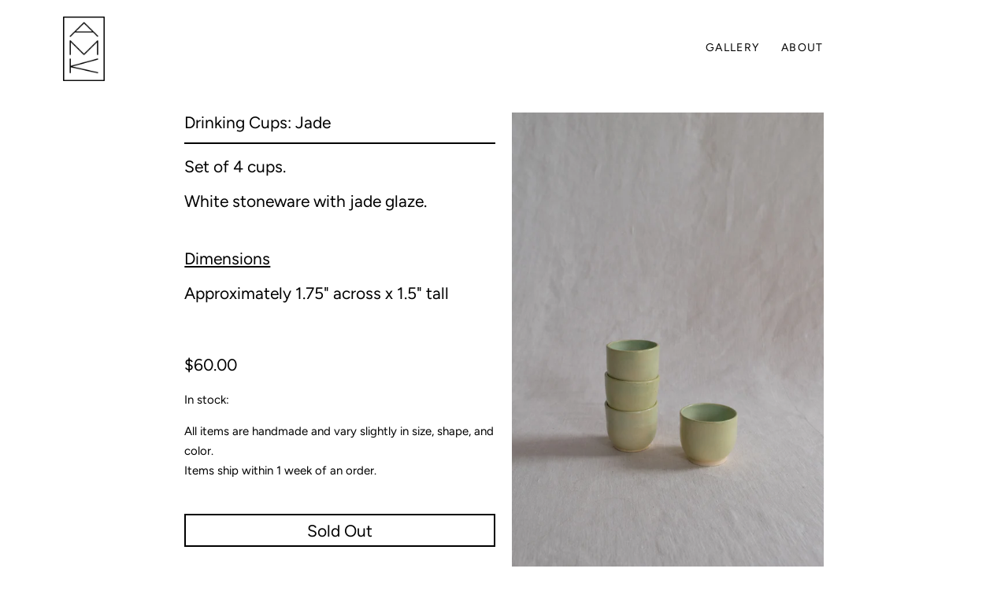

--- FILE ---
content_type: text/html; charset=utf-8
request_url: https://www.allisonknoll.com/products/drinking-cups-jade
body_size: 13778
content:
<!doctype html>
<!--[if lt IE 7]><html class="no-js lt-ie9 lt-ie8 lt-ie7" lang="en"> <![endif]-->
<!--[if IE 7]><html class="no-js lt-ie9 lt-ie8" lang="en"> <![endif]-->
<!--[if IE 8]><html class="no-js lt-ie9" lang="en"> <![endif]-->
<!--[if IE 9 ]><html class="ie9 no-js"> <![endif]-->
<!--[if (gt IE 9)|!(IE)]><!--> <html class="no-js"> <!--<![endif]-->
<head>

  <!-- Basic page needs ================================================== -->
  <meta charset="utf-8">
  <meta http-equiv="X-UA-Compatible" content="IE=edge,chrome=1">

  
  <link rel="shortcut icon" href="//www.allisonknoll.com/cdn/shop/files/AMKRounded_32x32.png?v=1613712044" type="image/png" />
  

  <!-- Title and description ================================================== -->
  <title>
  Drinking Cups: Jade &ndash; Allison M Knoll
  </title>

  
  <meta name="description" content="Set of 4 cups. White stoneware with jade glaze.  Dimensions Approximately 1.75&quot; across x 1.5&quot; tall  ">
  

  <!-- Social meta ================================================== -->
  <!-- /snippets/social-meta-tags.liquid -->




<meta property="og:site_name" content="Allison M Knoll">
<meta property="og:url" content="https://www.allisonknoll.com/products/drinking-cups-jade">
<meta property="og:title" content="Drinking Cups: Jade">
<meta property="og:type" content="product">
<meta property="og:description" content="Set of 4 cups. White stoneware with jade glaze.  Dimensions Approximately 1.75&quot; across x 1.5&quot; tall  ">

  <meta property="og:price:amount" content="60.00">
  <meta property="og:price:currency" content="USD">

<meta property="og:image" content="http://www.allisonknoll.com/cdn/shop/products/DSC_0309_1200x1200.jpg?v=1551549964"><meta property="og:image" content="http://www.allisonknoll.com/cdn/shop/products/DSC_0306_1200x1200.jpg?v=1551549967">
<meta property="og:image:secure_url" content="https://www.allisonknoll.com/cdn/shop/products/DSC_0309_1200x1200.jpg?v=1551549964"><meta property="og:image:secure_url" content="https://www.allisonknoll.com/cdn/shop/products/DSC_0306_1200x1200.jpg?v=1551549967">


<meta name="twitter:card" content="summary_large_image">
<meta name="twitter:title" content="Drinking Cups: Jade">
<meta name="twitter:description" content="Set of 4 cups. White stoneware with jade glaze.  Dimensions Approximately 1.75&quot; across x 1.5&quot; tall  ">


  <!-- Helpers ================================================== -->
  <link rel="canonical" href="https://www.allisonknoll.com/products/drinking-cups-jade">
  <meta name="viewport" content="width=device-width,initial-scale=1">
  <meta name="theme-color" content="#6c6c6c">

  <!-- CSS ================================================== -->
  <link href="//www.allisonknoll.com/cdn/shop/t/11/assets/timber.scss.css?v=137364595298701523971759259253" rel="stylesheet" type="text/css" media="all" />
  <link href="//www.allisonknoll.com/cdn/shop/t/11/assets/theme.scss.css?v=109235153795953072981759259252" rel="stylesheet" type="text/css" media="all" />
  <link href="//www.allisonknoll.com/cdn/shop/t/11/assets/merge.scss.css?v=91668716230593412181551560715" rel="stylesheet" type="text/css" media="all" />

  <script>
    window.theme = window.theme || {};

    var theme = {
      strings: {
        addToCart: "Add to Cart",
        soldOut: "Sold Out",
        unavailable: "Unavailable",
        zoomClose: "Close (Esc)",
        zoomPrev: "Previous (Left arrow key)",
        zoomNext: "Next (Right arrow key)",
        addressError: "Error looking up that address",
        addressNoResults: "No results for that address",
        addressQueryLimit: "You have exceeded the Google API usage limit. Consider upgrading to a \u003ca href=\"https:\/\/developers.google.com\/maps\/premium\/usage-limits\"\u003ePremium Plan\u003c\/a\u003e.",
        authError: "There was a problem authenticating your Google Maps API Key."
      },
      settings: {
        // Adding some settings to allow the editor to update correctly when they are changed
        enableWideLayout: false,
        typeAccentTransform: true,
        typeAccentSpacing: true,
        baseFontSize: '15px',
        headerBaseFontSize: '26px',
        accentFontSize: '13px'
      },
      variables: {
        mediaQueryMedium: 'screen and (max-width: 768px)',
        bpSmall: false
      },
      moneyFormat: "${{amount}}"
    }

    document.documentElement.className = document.documentElement.className.replace('no-js', 'supports-js');
  </script>

  <!-- Header hook for plugins ================================================== -->
  <script>window.performance && window.performance.mark && window.performance.mark('shopify.content_for_header.start');</script><meta id="shopify-digital-wallet" name="shopify-digital-wallet" content="/2700410953/digital_wallets/dialog">
<meta name="shopify-checkout-api-token" content="c68a9b2e6f0f2d8de07f8a4565660a61">
<meta id="in-context-paypal-metadata" data-shop-id="2700410953" data-venmo-supported="false" data-environment="production" data-locale="en_US" data-paypal-v4="true" data-currency="USD">
<link rel="alternate" type="application/json+oembed" href="https://www.allisonknoll.com/products/drinking-cups-jade.oembed">
<script async="async" src="/checkouts/internal/preloads.js?locale=en-US"></script>
<link rel="preconnect" href="https://shop.app" crossorigin="anonymous">
<script async="async" src="https://shop.app/checkouts/internal/preloads.js?locale=en-US&shop_id=2700410953" crossorigin="anonymous"></script>
<script id="apple-pay-shop-capabilities" type="application/json">{"shopId":2700410953,"countryCode":"US","currencyCode":"USD","merchantCapabilities":["supports3DS"],"merchantId":"gid:\/\/shopify\/Shop\/2700410953","merchantName":"Allison M Knoll","requiredBillingContactFields":["postalAddress","email","phone"],"requiredShippingContactFields":["postalAddress","email","phone"],"shippingType":"shipping","supportedNetworks":["visa","masterCard","amex","discover","elo","jcb"],"total":{"type":"pending","label":"Allison M Knoll","amount":"1.00"},"shopifyPaymentsEnabled":true,"supportsSubscriptions":true}</script>
<script id="shopify-features" type="application/json">{"accessToken":"c68a9b2e6f0f2d8de07f8a4565660a61","betas":["rich-media-storefront-analytics"],"domain":"www.allisonknoll.com","predictiveSearch":true,"shopId":2700410953,"locale":"en"}</script>
<script>var Shopify = Shopify || {};
Shopify.shop = "allison-m-knoll.myshopify.com";
Shopify.locale = "en";
Shopify.currency = {"active":"USD","rate":"1.0"};
Shopify.country = "US";
Shopify.theme = {"name":"BUILD 19.02.02","id":44187975753,"schema_name":"Minimal","schema_version":"8.1.0","theme_store_id":380,"role":"main"};
Shopify.theme.handle = "null";
Shopify.theme.style = {"id":null,"handle":null};
Shopify.cdnHost = "www.allisonknoll.com/cdn";
Shopify.routes = Shopify.routes || {};
Shopify.routes.root = "/";</script>
<script type="module">!function(o){(o.Shopify=o.Shopify||{}).modules=!0}(window);</script>
<script>!function(o){function n(){var o=[];function n(){o.push(Array.prototype.slice.apply(arguments))}return n.q=o,n}var t=o.Shopify=o.Shopify||{};t.loadFeatures=n(),t.autoloadFeatures=n()}(window);</script>
<script>
  window.ShopifyPay = window.ShopifyPay || {};
  window.ShopifyPay.apiHost = "shop.app\/pay";
  window.ShopifyPay.redirectState = null;
</script>
<script id="shop-js-analytics" type="application/json">{"pageType":"product"}</script>
<script defer="defer" async type="module" src="//www.allisonknoll.com/cdn/shopifycloud/shop-js/modules/v2/client.init-shop-cart-sync_BdyHc3Nr.en.esm.js"></script>
<script defer="defer" async type="module" src="//www.allisonknoll.com/cdn/shopifycloud/shop-js/modules/v2/chunk.common_Daul8nwZ.esm.js"></script>
<script type="module">
  await import("//www.allisonknoll.com/cdn/shopifycloud/shop-js/modules/v2/client.init-shop-cart-sync_BdyHc3Nr.en.esm.js");
await import("//www.allisonknoll.com/cdn/shopifycloud/shop-js/modules/v2/chunk.common_Daul8nwZ.esm.js");

  window.Shopify.SignInWithShop?.initShopCartSync?.({"fedCMEnabled":true,"windoidEnabled":true});

</script>
<script>
  window.Shopify = window.Shopify || {};
  if (!window.Shopify.featureAssets) window.Shopify.featureAssets = {};
  window.Shopify.featureAssets['shop-js'] = {"shop-cart-sync":["modules/v2/client.shop-cart-sync_QYOiDySF.en.esm.js","modules/v2/chunk.common_Daul8nwZ.esm.js"],"init-fed-cm":["modules/v2/client.init-fed-cm_DchLp9rc.en.esm.js","modules/v2/chunk.common_Daul8nwZ.esm.js"],"shop-button":["modules/v2/client.shop-button_OV7bAJc5.en.esm.js","modules/v2/chunk.common_Daul8nwZ.esm.js"],"init-windoid":["modules/v2/client.init-windoid_DwxFKQ8e.en.esm.js","modules/v2/chunk.common_Daul8nwZ.esm.js"],"shop-cash-offers":["modules/v2/client.shop-cash-offers_DWtL6Bq3.en.esm.js","modules/v2/chunk.common_Daul8nwZ.esm.js","modules/v2/chunk.modal_CQq8HTM6.esm.js"],"shop-toast-manager":["modules/v2/client.shop-toast-manager_CX9r1SjA.en.esm.js","modules/v2/chunk.common_Daul8nwZ.esm.js"],"init-shop-email-lookup-coordinator":["modules/v2/client.init-shop-email-lookup-coordinator_UhKnw74l.en.esm.js","modules/v2/chunk.common_Daul8nwZ.esm.js"],"pay-button":["modules/v2/client.pay-button_DzxNnLDY.en.esm.js","modules/v2/chunk.common_Daul8nwZ.esm.js"],"avatar":["modules/v2/client.avatar_BTnouDA3.en.esm.js"],"init-shop-cart-sync":["modules/v2/client.init-shop-cart-sync_BdyHc3Nr.en.esm.js","modules/v2/chunk.common_Daul8nwZ.esm.js"],"shop-login-button":["modules/v2/client.shop-login-button_D8B466_1.en.esm.js","modules/v2/chunk.common_Daul8nwZ.esm.js","modules/v2/chunk.modal_CQq8HTM6.esm.js"],"init-customer-accounts-sign-up":["modules/v2/client.init-customer-accounts-sign-up_C8fpPm4i.en.esm.js","modules/v2/client.shop-login-button_D8B466_1.en.esm.js","modules/v2/chunk.common_Daul8nwZ.esm.js","modules/v2/chunk.modal_CQq8HTM6.esm.js"],"init-shop-for-new-customer-accounts":["modules/v2/client.init-shop-for-new-customer-accounts_CVTO0Ztu.en.esm.js","modules/v2/client.shop-login-button_D8B466_1.en.esm.js","modules/v2/chunk.common_Daul8nwZ.esm.js","modules/v2/chunk.modal_CQq8HTM6.esm.js"],"init-customer-accounts":["modules/v2/client.init-customer-accounts_dRgKMfrE.en.esm.js","modules/v2/client.shop-login-button_D8B466_1.en.esm.js","modules/v2/chunk.common_Daul8nwZ.esm.js","modules/v2/chunk.modal_CQq8HTM6.esm.js"],"shop-follow-button":["modules/v2/client.shop-follow-button_CkZpjEct.en.esm.js","modules/v2/chunk.common_Daul8nwZ.esm.js","modules/v2/chunk.modal_CQq8HTM6.esm.js"],"lead-capture":["modules/v2/client.lead-capture_BntHBhfp.en.esm.js","modules/v2/chunk.common_Daul8nwZ.esm.js","modules/v2/chunk.modal_CQq8HTM6.esm.js"],"checkout-modal":["modules/v2/client.checkout-modal_CfxcYbTm.en.esm.js","modules/v2/chunk.common_Daul8nwZ.esm.js","modules/v2/chunk.modal_CQq8HTM6.esm.js"],"shop-login":["modules/v2/client.shop-login_Da4GZ2H6.en.esm.js","modules/v2/chunk.common_Daul8nwZ.esm.js","modules/v2/chunk.modal_CQq8HTM6.esm.js"],"payment-terms":["modules/v2/client.payment-terms_MV4M3zvL.en.esm.js","modules/v2/chunk.common_Daul8nwZ.esm.js","modules/v2/chunk.modal_CQq8HTM6.esm.js"]};
</script>
<script>(function() {
  var isLoaded = false;
  function asyncLoad() {
    if (isLoaded) return;
    isLoaded = true;
    var urls = ["https:\/\/chimpstatic.com\/mcjs-connected\/js\/users\/d1fecbf0519250b21bebfa56a\/4ed30f6cef651f67d126b397d.js?shop=allison-m-knoll.myshopify.com"];
    for (var i = 0; i < urls.length; i++) {
      var s = document.createElement('script');
      s.type = 'text/javascript';
      s.async = true;
      s.src = urls[i];
      var x = document.getElementsByTagName('script')[0];
      x.parentNode.insertBefore(s, x);
    }
  };
  if(window.attachEvent) {
    window.attachEvent('onload', asyncLoad);
  } else {
    window.addEventListener('load', asyncLoad, false);
  }
})();</script>
<script id="__st">var __st={"a":2700410953,"offset":-18000,"reqid":"3bc07fe7-a1db-4a2f-a623-1a9b351bffd6-1768971479","pageurl":"www.allisonknoll.com\/products\/drinking-cups-jade","u":"01bba51b4cda","p":"product","rtyp":"product","rid":2102655549513};</script>
<script>window.ShopifyPaypalV4VisibilityTracking = true;</script>
<script id="captcha-bootstrap">!function(){'use strict';const t='contact',e='account',n='new_comment',o=[[t,t],['blogs',n],['comments',n],[t,'customer']],c=[[e,'customer_login'],[e,'guest_login'],[e,'recover_customer_password'],[e,'create_customer']],r=t=>t.map((([t,e])=>`form[action*='/${t}']:not([data-nocaptcha='true']) input[name='form_type'][value='${e}']`)).join(','),a=t=>()=>t?[...document.querySelectorAll(t)].map((t=>t.form)):[];function s(){const t=[...o],e=r(t);return a(e)}const i='password',u='form_key',d=['recaptcha-v3-token','g-recaptcha-response','h-captcha-response',i],f=()=>{try{return window.sessionStorage}catch{return}},m='__shopify_v',_=t=>t.elements[u];function p(t,e,n=!1){try{const o=window.sessionStorage,c=JSON.parse(o.getItem(e)),{data:r}=function(t){const{data:e,action:n}=t;return t[m]||n?{data:e,action:n}:{data:t,action:n}}(c);for(const[e,n]of Object.entries(r))t.elements[e]&&(t.elements[e].value=n);n&&o.removeItem(e)}catch(o){console.error('form repopulation failed',{error:o})}}const l='form_type',E='cptcha';function T(t){t.dataset[E]=!0}const w=window,h=w.document,L='Shopify',v='ce_forms',y='captcha';let A=!1;((t,e)=>{const n=(g='f06e6c50-85a8-45c8-87d0-21a2b65856fe',I='https://cdn.shopify.com/shopifycloud/storefront-forms-hcaptcha/ce_storefront_forms_captcha_hcaptcha.v1.5.2.iife.js',D={infoText:'Protected by hCaptcha',privacyText:'Privacy',termsText:'Terms'},(t,e,n)=>{const o=w[L][v],c=o.bindForm;if(c)return c(t,g,e,D).then(n);var r;o.q.push([[t,g,e,D],n]),r=I,A||(h.body.append(Object.assign(h.createElement('script'),{id:'captcha-provider',async:!0,src:r})),A=!0)});var g,I,D;w[L]=w[L]||{},w[L][v]=w[L][v]||{},w[L][v].q=[],w[L][y]=w[L][y]||{},w[L][y].protect=function(t,e){n(t,void 0,e),T(t)},Object.freeze(w[L][y]),function(t,e,n,w,h,L){const[v,y,A,g]=function(t,e,n){const i=e?o:[],u=t?c:[],d=[...i,...u],f=r(d),m=r(i),_=r(d.filter((([t,e])=>n.includes(e))));return[a(f),a(m),a(_),s()]}(w,h,L),I=t=>{const e=t.target;return e instanceof HTMLFormElement?e:e&&e.form},D=t=>v().includes(t);t.addEventListener('submit',(t=>{const e=I(t);if(!e)return;const n=D(e)&&!e.dataset.hcaptchaBound&&!e.dataset.recaptchaBound,o=_(e),c=g().includes(e)&&(!o||!o.value);(n||c)&&t.preventDefault(),c&&!n&&(function(t){try{if(!f())return;!function(t){const e=f();if(!e)return;const n=_(t);if(!n)return;const o=n.value;o&&e.removeItem(o)}(t);const e=Array.from(Array(32),(()=>Math.random().toString(36)[2])).join('');!function(t,e){_(t)||t.append(Object.assign(document.createElement('input'),{type:'hidden',name:u})),t.elements[u].value=e}(t,e),function(t,e){const n=f();if(!n)return;const o=[...t.querySelectorAll(`input[type='${i}']`)].map((({name:t})=>t)),c=[...d,...o],r={};for(const[a,s]of new FormData(t).entries())c.includes(a)||(r[a]=s);n.setItem(e,JSON.stringify({[m]:1,action:t.action,data:r}))}(t,e)}catch(e){console.error('failed to persist form',e)}}(e),e.submit())}));const S=(t,e)=>{t&&!t.dataset[E]&&(n(t,e.some((e=>e===t))),T(t))};for(const o of['focusin','change'])t.addEventListener(o,(t=>{const e=I(t);D(e)&&S(e,y())}));const B=e.get('form_key'),M=e.get(l),P=B&&M;t.addEventListener('DOMContentLoaded',(()=>{const t=y();if(P)for(const e of t)e.elements[l].value===M&&p(e,B);[...new Set([...A(),...v().filter((t=>'true'===t.dataset.shopifyCaptcha))])].forEach((e=>S(e,t)))}))}(h,new URLSearchParams(w.location.search),n,t,e,['guest_login'])})(!0,!0)}();</script>
<script integrity="sha256-4kQ18oKyAcykRKYeNunJcIwy7WH5gtpwJnB7kiuLZ1E=" data-source-attribution="shopify.loadfeatures" defer="defer" src="//www.allisonknoll.com/cdn/shopifycloud/storefront/assets/storefront/load_feature-a0a9edcb.js" crossorigin="anonymous"></script>
<script crossorigin="anonymous" defer="defer" src="//www.allisonknoll.com/cdn/shopifycloud/storefront/assets/shopify_pay/storefront-65b4c6d7.js?v=20250812"></script>
<script data-source-attribution="shopify.dynamic_checkout.dynamic.init">var Shopify=Shopify||{};Shopify.PaymentButton=Shopify.PaymentButton||{isStorefrontPortableWallets:!0,init:function(){window.Shopify.PaymentButton.init=function(){};var t=document.createElement("script");t.src="https://www.allisonknoll.com/cdn/shopifycloud/portable-wallets/latest/portable-wallets.en.js",t.type="module",document.head.appendChild(t)}};
</script>
<script data-source-attribution="shopify.dynamic_checkout.buyer_consent">
  function portableWalletsHideBuyerConsent(e){var t=document.getElementById("shopify-buyer-consent"),n=document.getElementById("shopify-subscription-policy-button");t&&n&&(t.classList.add("hidden"),t.setAttribute("aria-hidden","true"),n.removeEventListener("click",e))}function portableWalletsShowBuyerConsent(e){var t=document.getElementById("shopify-buyer-consent"),n=document.getElementById("shopify-subscription-policy-button");t&&n&&(t.classList.remove("hidden"),t.removeAttribute("aria-hidden"),n.addEventListener("click",e))}window.Shopify?.PaymentButton&&(window.Shopify.PaymentButton.hideBuyerConsent=portableWalletsHideBuyerConsent,window.Shopify.PaymentButton.showBuyerConsent=portableWalletsShowBuyerConsent);
</script>
<script data-source-attribution="shopify.dynamic_checkout.cart.bootstrap">document.addEventListener("DOMContentLoaded",(function(){function t(){return document.querySelector("shopify-accelerated-checkout-cart, shopify-accelerated-checkout")}if(t())Shopify.PaymentButton.init();else{new MutationObserver((function(e,n){t()&&(Shopify.PaymentButton.init(),n.disconnect())})).observe(document.body,{childList:!0,subtree:!0})}}));
</script>
<link id="shopify-accelerated-checkout-styles" rel="stylesheet" media="screen" href="https://www.allisonknoll.com/cdn/shopifycloud/portable-wallets/latest/accelerated-checkout-backwards-compat.css" crossorigin="anonymous">
<style id="shopify-accelerated-checkout-cart">
        #shopify-buyer-consent {
  margin-top: 1em;
  display: inline-block;
  width: 100%;
}

#shopify-buyer-consent.hidden {
  display: none;
}

#shopify-subscription-policy-button {
  background: none;
  border: none;
  padding: 0;
  text-decoration: underline;
  font-size: inherit;
  cursor: pointer;
}

#shopify-subscription-policy-button::before {
  box-shadow: none;
}

      </style>

<script>window.performance && window.performance.mark && window.performance.mark('shopify.content_for_header.end');</script>

  
<!--[if lt IE 9]>
<script src="//cdnjs.cloudflare.com/ajax/libs/html5shiv/3.7.2/html5shiv.min.js" type="text/javascript"></script>
<![endif]-->


  <script src="//www.allisonknoll.com/cdn/shop/t/11/assets/jquery-2.2.3.min.js?v=58211863146907186831551560709" type="text/javascript"></script>

  <!--[if (gt IE 9)|!(IE)]><!--><script src="//www.allisonknoll.com/cdn/shop/t/11/assets/lazysizes.min.js?v=177476512571513845041551560709" async="async"></script><!--<![endif]-->
  <!--[if lte IE 9]><script src="//www.allisonknoll.com/cdn/shop/t/11/assets/lazysizes.min.js?v=177476512571513845041551560709"></script><![endif]-->


    <link href="//www.allisonknoll.com/cdn/shop/t/11/assets/main.css?v=63952884028070098901551560709" rel="stylesheet" type="text/css" media="all" />
<link href="https://monorail-edge.shopifysvc.com" rel="dns-prefetch">
<script>(function(){if ("sendBeacon" in navigator && "performance" in window) {try {var session_token_from_headers = performance.getEntriesByType('navigation')[0].serverTiming.find(x => x.name == '_s').description;} catch {var session_token_from_headers = undefined;}var session_cookie_matches = document.cookie.match(/_shopify_s=([^;]*)/);var session_token_from_cookie = session_cookie_matches && session_cookie_matches.length === 2 ? session_cookie_matches[1] : "";var session_token = session_token_from_headers || session_token_from_cookie || "";function handle_abandonment_event(e) {var entries = performance.getEntries().filter(function(entry) {return /monorail-edge.shopifysvc.com/.test(entry.name);});if (!window.abandonment_tracked && entries.length === 0) {window.abandonment_tracked = true;var currentMs = Date.now();var navigation_start = performance.timing.navigationStart;var payload = {shop_id: 2700410953,url: window.location.href,navigation_start,duration: currentMs - navigation_start,session_token,page_type: "product"};window.navigator.sendBeacon("https://monorail-edge.shopifysvc.com/v1/produce", JSON.stringify({schema_id: "online_store_buyer_site_abandonment/1.1",payload: payload,metadata: {event_created_at_ms: currentMs,event_sent_at_ms: currentMs}}));}}window.addEventListener('pagehide', handle_abandonment_event);}}());</script>
<script id="web-pixels-manager-setup">(function e(e,d,r,n,o){if(void 0===o&&(o={}),!Boolean(null===(a=null===(i=window.Shopify)||void 0===i?void 0:i.analytics)||void 0===a?void 0:a.replayQueue)){var i,a;window.Shopify=window.Shopify||{};var t=window.Shopify;t.analytics=t.analytics||{};var s=t.analytics;s.replayQueue=[],s.publish=function(e,d,r){return s.replayQueue.push([e,d,r]),!0};try{self.performance.mark("wpm:start")}catch(e){}var l=function(){var e={modern:/Edge?\/(1{2}[4-9]|1[2-9]\d|[2-9]\d{2}|\d{4,})\.\d+(\.\d+|)|Firefox\/(1{2}[4-9]|1[2-9]\d|[2-9]\d{2}|\d{4,})\.\d+(\.\d+|)|Chrom(ium|e)\/(9{2}|\d{3,})\.\d+(\.\d+|)|(Maci|X1{2}).+ Version\/(15\.\d+|(1[6-9]|[2-9]\d|\d{3,})\.\d+)([,.]\d+|)( \(\w+\)|)( Mobile\/\w+|) Safari\/|Chrome.+OPR\/(9{2}|\d{3,})\.\d+\.\d+|(CPU[ +]OS|iPhone[ +]OS|CPU[ +]iPhone|CPU IPhone OS|CPU iPad OS)[ +]+(15[._]\d+|(1[6-9]|[2-9]\d|\d{3,})[._]\d+)([._]\d+|)|Android:?[ /-](13[3-9]|1[4-9]\d|[2-9]\d{2}|\d{4,})(\.\d+|)(\.\d+|)|Android.+Firefox\/(13[5-9]|1[4-9]\d|[2-9]\d{2}|\d{4,})\.\d+(\.\d+|)|Android.+Chrom(ium|e)\/(13[3-9]|1[4-9]\d|[2-9]\d{2}|\d{4,})\.\d+(\.\d+|)|SamsungBrowser\/([2-9]\d|\d{3,})\.\d+/,legacy:/Edge?\/(1[6-9]|[2-9]\d|\d{3,})\.\d+(\.\d+|)|Firefox\/(5[4-9]|[6-9]\d|\d{3,})\.\d+(\.\d+|)|Chrom(ium|e)\/(5[1-9]|[6-9]\d|\d{3,})\.\d+(\.\d+|)([\d.]+$|.*Safari\/(?![\d.]+ Edge\/[\d.]+$))|(Maci|X1{2}).+ Version\/(10\.\d+|(1[1-9]|[2-9]\d|\d{3,})\.\d+)([,.]\d+|)( \(\w+\)|)( Mobile\/\w+|) Safari\/|Chrome.+OPR\/(3[89]|[4-9]\d|\d{3,})\.\d+\.\d+|(CPU[ +]OS|iPhone[ +]OS|CPU[ +]iPhone|CPU IPhone OS|CPU iPad OS)[ +]+(10[._]\d+|(1[1-9]|[2-9]\d|\d{3,})[._]\d+)([._]\d+|)|Android:?[ /-](13[3-9]|1[4-9]\d|[2-9]\d{2}|\d{4,})(\.\d+|)(\.\d+|)|Mobile Safari.+OPR\/([89]\d|\d{3,})\.\d+\.\d+|Android.+Firefox\/(13[5-9]|1[4-9]\d|[2-9]\d{2}|\d{4,})\.\d+(\.\d+|)|Android.+Chrom(ium|e)\/(13[3-9]|1[4-9]\d|[2-9]\d{2}|\d{4,})\.\d+(\.\d+|)|Android.+(UC? ?Browser|UCWEB|U3)[ /]?(15\.([5-9]|\d{2,})|(1[6-9]|[2-9]\d|\d{3,})\.\d+)\.\d+|SamsungBrowser\/(5\.\d+|([6-9]|\d{2,})\.\d+)|Android.+MQ{2}Browser\/(14(\.(9|\d{2,})|)|(1[5-9]|[2-9]\d|\d{3,})(\.\d+|))(\.\d+|)|K[Aa][Ii]OS\/(3\.\d+|([4-9]|\d{2,})\.\d+)(\.\d+|)/},d=e.modern,r=e.legacy,n=navigator.userAgent;return n.match(d)?"modern":n.match(r)?"legacy":"unknown"}(),u="modern"===l?"modern":"legacy",c=(null!=n?n:{modern:"",legacy:""})[u],f=function(e){return[e.baseUrl,"/wpm","/b",e.hashVersion,"modern"===e.buildTarget?"m":"l",".js"].join("")}({baseUrl:d,hashVersion:r,buildTarget:u}),m=function(e){var d=e.version,r=e.bundleTarget,n=e.surface,o=e.pageUrl,i=e.monorailEndpoint;return{emit:function(e){var a=e.status,t=e.errorMsg,s=(new Date).getTime(),l=JSON.stringify({metadata:{event_sent_at_ms:s},events:[{schema_id:"web_pixels_manager_load/3.1",payload:{version:d,bundle_target:r,page_url:o,status:a,surface:n,error_msg:t},metadata:{event_created_at_ms:s}}]});if(!i)return console&&console.warn&&console.warn("[Web Pixels Manager] No Monorail endpoint provided, skipping logging."),!1;try{return self.navigator.sendBeacon.bind(self.navigator)(i,l)}catch(e){}var u=new XMLHttpRequest;try{return u.open("POST",i,!0),u.setRequestHeader("Content-Type","text/plain"),u.send(l),!0}catch(e){return console&&console.warn&&console.warn("[Web Pixels Manager] Got an unhandled error while logging to Monorail."),!1}}}}({version:r,bundleTarget:l,surface:e.surface,pageUrl:self.location.href,monorailEndpoint:e.monorailEndpoint});try{o.browserTarget=l,function(e){var d=e.src,r=e.async,n=void 0===r||r,o=e.onload,i=e.onerror,a=e.sri,t=e.scriptDataAttributes,s=void 0===t?{}:t,l=document.createElement("script"),u=document.querySelector("head"),c=document.querySelector("body");if(l.async=n,l.src=d,a&&(l.integrity=a,l.crossOrigin="anonymous"),s)for(var f in s)if(Object.prototype.hasOwnProperty.call(s,f))try{l.dataset[f]=s[f]}catch(e){}if(o&&l.addEventListener("load",o),i&&l.addEventListener("error",i),u)u.appendChild(l);else{if(!c)throw new Error("Did not find a head or body element to append the script");c.appendChild(l)}}({src:f,async:!0,onload:function(){if(!function(){var e,d;return Boolean(null===(d=null===(e=window.Shopify)||void 0===e?void 0:e.analytics)||void 0===d?void 0:d.initialized)}()){var d=window.webPixelsManager.init(e)||void 0;if(d){var r=window.Shopify.analytics;r.replayQueue.forEach((function(e){var r=e[0],n=e[1],o=e[2];d.publishCustomEvent(r,n,o)})),r.replayQueue=[],r.publish=d.publishCustomEvent,r.visitor=d.visitor,r.initialized=!0}}},onerror:function(){return m.emit({status:"failed",errorMsg:"".concat(f," has failed to load")})},sri:function(e){var d=/^sha384-[A-Za-z0-9+/=]+$/;return"string"==typeof e&&d.test(e)}(c)?c:"",scriptDataAttributes:o}),m.emit({status:"loading"})}catch(e){m.emit({status:"failed",errorMsg:(null==e?void 0:e.message)||"Unknown error"})}}})({shopId: 2700410953,storefrontBaseUrl: "https://www.allisonknoll.com",extensionsBaseUrl: "https://extensions.shopifycdn.com/cdn/shopifycloud/web-pixels-manager",monorailEndpoint: "https://monorail-edge.shopifysvc.com/unstable/produce_batch",surface: "storefront-renderer",enabledBetaFlags: ["2dca8a86"],webPixelsConfigList: [{"id":"95977533","eventPayloadVersion":"v1","runtimeContext":"LAX","scriptVersion":"1","type":"CUSTOM","privacyPurposes":["ANALYTICS"],"name":"Google Analytics tag (migrated)"},{"id":"shopify-app-pixel","configuration":"{}","eventPayloadVersion":"v1","runtimeContext":"STRICT","scriptVersion":"0450","apiClientId":"shopify-pixel","type":"APP","privacyPurposes":["ANALYTICS","MARKETING"]},{"id":"shopify-custom-pixel","eventPayloadVersion":"v1","runtimeContext":"LAX","scriptVersion":"0450","apiClientId":"shopify-pixel","type":"CUSTOM","privacyPurposes":["ANALYTICS","MARKETING"]}],isMerchantRequest: false,initData: {"shop":{"name":"Allison M Knoll","paymentSettings":{"currencyCode":"USD"},"myshopifyDomain":"allison-m-knoll.myshopify.com","countryCode":"US","storefrontUrl":"https:\/\/www.allisonknoll.com"},"customer":null,"cart":null,"checkout":null,"productVariants":[{"price":{"amount":60.0,"currencyCode":"USD"},"product":{"title":"Drinking Cups: Jade","vendor":"Allison M Knoll","id":"2102655549513","untranslatedTitle":"Drinking Cups: Jade","url":"\/products\/drinking-cups-jade","type":""},"id":"19088786554953","image":{"src":"\/\/www.allisonknoll.com\/cdn\/shop\/products\/DSC_0309.jpg?v=1551549964"},"sku":"","title":"Default Title","untranslatedTitle":"Default Title"}],"purchasingCompany":null},},"https://www.allisonknoll.com/cdn","fcfee988w5aeb613cpc8e4bc33m6693e112",{"modern":"","legacy":""},{"shopId":"2700410953","storefrontBaseUrl":"https:\/\/www.allisonknoll.com","extensionBaseUrl":"https:\/\/extensions.shopifycdn.com\/cdn\/shopifycloud\/web-pixels-manager","surface":"storefront-renderer","enabledBetaFlags":"[\"2dca8a86\"]","isMerchantRequest":"false","hashVersion":"fcfee988w5aeb613cpc8e4bc33m6693e112","publish":"custom","events":"[[\"page_viewed\",{}],[\"product_viewed\",{\"productVariant\":{\"price\":{\"amount\":60.0,\"currencyCode\":\"USD\"},\"product\":{\"title\":\"Drinking Cups: Jade\",\"vendor\":\"Allison M Knoll\",\"id\":\"2102655549513\",\"untranslatedTitle\":\"Drinking Cups: Jade\",\"url\":\"\/products\/drinking-cups-jade\",\"type\":\"\"},\"id\":\"19088786554953\",\"image\":{\"src\":\"\/\/www.allisonknoll.com\/cdn\/shop\/products\/DSC_0309.jpg?v=1551549964\"},\"sku\":\"\",\"title\":\"Default Title\",\"untranslatedTitle\":\"Default Title\"}}]]"});</script><script>
  window.ShopifyAnalytics = window.ShopifyAnalytics || {};
  window.ShopifyAnalytics.meta = window.ShopifyAnalytics.meta || {};
  window.ShopifyAnalytics.meta.currency = 'USD';
  var meta = {"product":{"id":2102655549513,"gid":"gid:\/\/shopify\/Product\/2102655549513","vendor":"Allison M Knoll","type":"","handle":"drinking-cups-jade","variants":[{"id":19088786554953,"price":6000,"name":"Drinking Cups: Jade","public_title":null,"sku":""}],"remote":false},"page":{"pageType":"product","resourceType":"product","resourceId":2102655549513,"requestId":"3bc07fe7-a1db-4a2f-a623-1a9b351bffd6-1768971479"}};
  for (var attr in meta) {
    window.ShopifyAnalytics.meta[attr] = meta[attr];
  }
</script>
<script class="analytics">
  (function () {
    var customDocumentWrite = function(content) {
      var jquery = null;

      if (window.jQuery) {
        jquery = window.jQuery;
      } else if (window.Checkout && window.Checkout.$) {
        jquery = window.Checkout.$;
      }

      if (jquery) {
        jquery('body').append(content);
      }
    };

    var hasLoggedConversion = function(token) {
      if (token) {
        return document.cookie.indexOf('loggedConversion=' + token) !== -1;
      }
      return false;
    }

    var setCookieIfConversion = function(token) {
      if (token) {
        var twoMonthsFromNow = new Date(Date.now());
        twoMonthsFromNow.setMonth(twoMonthsFromNow.getMonth() + 2);

        document.cookie = 'loggedConversion=' + token + '; expires=' + twoMonthsFromNow;
      }
    }

    var trekkie = window.ShopifyAnalytics.lib = window.trekkie = window.trekkie || [];
    if (trekkie.integrations) {
      return;
    }
    trekkie.methods = [
      'identify',
      'page',
      'ready',
      'track',
      'trackForm',
      'trackLink'
    ];
    trekkie.factory = function(method) {
      return function() {
        var args = Array.prototype.slice.call(arguments);
        args.unshift(method);
        trekkie.push(args);
        return trekkie;
      };
    };
    for (var i = 0; i < trekkie.methods.length; i++) {
      var key = trekkie.methods[i];
      trekkie[key] = trekkie.factory(key);
    }
    trekkie.load = function(config) {
      trekkie.config = config || {};
      trekkie.config.initialDocumentCookie = document.cookie;
      var first = document.getElementsByTagName('script')[0];
      var script = document.createElement('script');
      script.type = 'text/javascript';
      script.onerror = function(e) {
        var scriptFallback = document.createElement('script');
        scriptFallback.type = 'text/javascript';
        scriptFallback.onerror = function(error) {
                var Monorail = {
      produce: function produce(monorailDomain, schemaId, payload) {
        var currentMs = new Date().getTime();
        var event = {
          schema_id: schemaId,
          payload: payload,
          metadata: {
            event_created_at_ms: currentMs,
            event_sent_at_ms: currentMs
          }
        };
        return Monorail.sendRequest("https://" + monorailDomain + "/v1/produce", JSON.stringify(event));
      },
      sendRequest: function sendRequest(endpointUrl, payload) {
        // Try the sendBeacon API
        if (window && window.navigator && typeof window.navigator.sendBeacon === 'function' && typeof window.Blob === 'function' && !Monorail.isIos12()) {
          var blobData = new window.Blob([payload], {
            type: 'text/plain'
          });

          if (window.navigator.sendBeacon(endpointUrl, blobData)) {
            return true;
          } // sendBeacon was not successful

        } // XHR beacon

        var xhr = new XMLHttpRequest();

        try {
          xhr.open('POST', endpointUrl);
          xhr.setRequestHeader('Content-Type', 'text/plain');
          xhr.send(payload);
        } catch (e) {
          console.log(e);
        }

        return false;
      },
      isIos12: function isIos12() {
        return window.navigator.userAgent.lastIndexOf('iPhone; CPU iPhone OS 12_') !== -1 || window.navigator.userAgent.lastIndexOf('iPad; CPU OS 12_') !== -1;
      }
    };
    Monorail.produce('monorail-edge.shopifysvc.com',
      'trekkie_storefront_load_errors/1.1',
      {shop_id: 2700410953,
      theme_id: 44187975753,
      app_name: "storefront",
      context_url: window.location.href,
      source_url: "//www.allisonknoll.com/cdn/s/trekkie.storefront.cd680fe47e6c39ca5d5df5f0a32d569bc48c0f27.min.js"});

        };
        scriptFallback.async = true;
        scriptFallback.src = '//www.allisonknoll.com/cdn/s/trekkie.storefront.cd680fe47e6c39ca5d5df5f0a32d569bc48c0f27.min.js';
        first.parentNode.insertBefore(scriptFallback, first);
      };
      script.async = true;
      script.src = '//www.allisonknoll.com/cdn/s/trekkie.storefront.cd680fe47e6c39ca5d5df5f0a32d569bc48c0f27.min.js';
      first.parentNode.insertBefore(script, first);
    };
    trekkie.load(
      {"Trekkie":{"appName":"storefront","development":false,"defaultAttributes":{"shopId":2700410953,"isMerchantRequest":null,"themeId":44187975753,"themeCityHash":"17343327563475350286","contentLanguage":"en","currency":"USD","eventMetadataId":"d9e4c8d3-4c06-4022-b325-4eaca8c7be18"},"isServerSideCookieWritingEnabled":true,"monorailRegion":"shop_domain","enabledBetaFlags":["65f19447"]},"Session Attribution":{},"S2S":{"facebookCapiEnabled":false,"source":"trekkie-storefront-renderer","apiClientId":580111}}
    );

    var loaded = false;
    trekkie.ready(function() {
      if (loaded) return;
      loaded = true;

      window.ShopifyAnalytics.lib = window.trekkie;

      var originalDocumentWrite = document.write;
      document.write = customDocumentWrite;
      try { window.ShopifyAnalytics.merchantGoogleAnalytics.call(this); } catch(error) {};
      document.write = originalDocumentWrite;

      window.ShopifyAnalytics.lib.page(null,{"pageType":"product","resourceType":"product","resourceId":2102655549513,"requestId":"3bc07fe7-a1db-4a2f-a623-1a9b351bffd6-1768971479","shopifyEmitted":true});

      var match = window.location.pathname.match(/checkouts\/(.+)\/(thank_you|post_purchase)/)
      var token = match? match[1]: undefined;
      if (!hasLoggedConversion(token)) {
        setCookieIfConversion(token);
        window.ShopifyAnalytics.lib.track("Viewed Product",{"currency":"USD","variantId":19088786554953,"productId":2102655549513,"productGid":"gid:\/\/shopify\/Product\/2102655549513","name":"Drinking Cups: Jade","price":"60.00","sku":"","brand":"Allison M Knoll","variant":null,"category":"","nonInteraction":true,"remote":false},undefined,undefined,{"shopifyEmitted":true});
      window.ShopifyAnalytics.lib.track("monorail:\/\/trekkie_storefront_viewed_product\/1.1",{"currency":"USD","variantId":19088786554953,"productId":2102655549513,"productGid":"gid:\/\/shopify\/Product\/2102655549513","name":"Drinking Cups: Jade","price":"60.00","sku":"","brand":"Allison M Knoll","variant":null,"category":"","nonInteraction":true,"remote":false,"referer":"https:\/\/www.allisonknoll.com\/products\/drinking-cups-jade"});
      }
    });


        var eventsListenerScript = document.createElement('script');
        eventsListenerScript.async = true;
        eventsListenerScript.src = "//www.allisonknoll.com/cdn/shopifycloud/storefront/assets/shop_events_listener-3da45d37.js";
        document.getElementsByTagName('head')[0].appendChild(eventsListenerScript);

})();</script>
  <script>
  if (!window.ga || (window.ga && typeof window.ga !== 'function')) {
    window.ga = function ga() {
      (window.ga.q = window.ga.q || []).push(arguments);
      if (window.Shopify && window.Shopify.analytics && typeof window.Shopify.analytics.publish === 'function') {
        window.Shopify.analytics.publish("ga_stub_called", {}, {sendTo: "google_osp_migration"});
      }
      console.error("Shopify's Google Analytics stub called with:", Array.from(arguments), "\nSee https://help.shopify.com/manual/promoting-marketing/pixels/pixel-migration#google for more information.");
    };
    if (window.Shopify && window.Shopify.analytics && typeof window.Shopify.analytics.publish === 'function') {
      window.Shopify.analytics.publish("ga_stub_initialized", {}, {sendTo: "google_osp_migration"});
    }
  }
</script>
<script
  defer
  src="https://www.allisonknoll.com/cdn/shopifycloud/perf-kit/shopify-perf-kit-3.0.4.min.js"
  data-application="storefront-renderer"
  data-shop-id="2700410953"
  data-render-region="gcp-us-central1"
  data-page-type="product"
  data-theme-instance-id="44187975753"
  data-theme-name="Minimal"
  data-theme-version="8.1.0"
  data-monorail-region="shop_domain"
  data-resource-timing-sampling-rate="10"
  data-shs="true"
  data-shs-beacon="true"
  data-shs-export-with-fetch="true"
  data-shs-logs-sample-rate="1"
  data-shs-beacon-endpoint="https://www.allisonknoll.com/api/collect"
></script>
</head>

<body id="drinking-cups-jade" class="template-product" >

  <div id="shopify-section-header" class="shopify-section"><div class="logo-container">
    <a class="logo" href="/">
        <!--<h1 class="h3">Allison Knoll</h1>-->
        <img src="//www.allisonknoll.com/cdn/shop/files/AMKRounded_200x200.png?v=1613712044">
    </a>
</div>

    <div class="site-nav-container">
        <ul class="site-nav">
            
        
            <li>
                <a href="/pages/gallery">Gallery</a>
            </li>
        
            <li>
                <a href="/pages/about">About</a>
            </li>
        
        </ul>
    </div>

</div>

  <main class="wrapper main-content" role="main">
    
    

<div id="shopify-section-product-template" class="shopify-section"><div itemscope itemtype="http://schema.org/Product" id="ProductSection" data-section-id="product-template" data-section-type="product-template" data-image-zoom-type="lightbox" data-related-enabled="false" data-show-extra-tab="false" data-extra-tab-content="" data-enable-history-state="true">

  

  
    <style>
      @media screen and (min-width: 769px){
        .single-option-selector,
        .quantity-selector {
          
            min-width: 50%;
          
        }
      }
    </style>
  

  <meta itemprop="url" content="https://www.allisonknoll.com/products/drinking-cups-jade">
  <meta itemprop="image" content="//www.allisonknoll.com/cdn/shop/products/DSC_0309_grande.jpg?v=1551549964">

  <div class="product-single product-wrapper">
      
      <!-- PRODUCT INFO -->
        <!-- header -->
      <div class="product-info">
        
        <div class="product-title-wrapper">
            <h1 class="h3" itemprop="name">Drinking Cups: Jade</h1>
        </div>
        
        <!-- description -->
        
            <div class="product-description rte" itemprop="description">
              <meta charset="utf-8">
<p>Set of 4 cups.</p>
<p>White stoneware with jade glaze.<br> </p>
<p><span style="text-decoration: underline;">Dimensions</span></p>
<p><span>A</span><span>pproximately 1.75" across x 1.5" tall</span></p>
<p> </p>
            </div>
            
          
        <div itemprop="offers" itemscope itemtype="http://schema.org/Offer">
          

          <meta itemprop="priceCurrency" content="USD">
          <link itemprop="availability" href="http://schema.org/OutOfStock">

          <div class="product-single__prices">
            <span id="PriceA11y" class="visually-hidden">Regular price</span>
            <span id="ProductPrice" class="product-single__price" itemprop="price" content="60.0">
              $60.00
            </span>

            
              <span id="ComparePriceA11y" class="visually-hidden" aria-hidden="true">Sale price</span>
              <s id="ComparePrice" class="product-single__sale-price hide">
                $0.00
              </s>
              

              
              <div class="selected-variant-stock-level" style="margin:1em 0;">
                In stock: 
              </div>
                       
              <div class="disclaimer"  style="margin-bottom:1em;">All items are handmade and vary slightly in size, shape, and color.<br>Items ship within 1 week of an order.</div>       
                 
                      
          </div>
            
            <select name="id" id="ProductSelect-product-template" class="product-single__variants">
              
                
                  <option disabled="disabled">
                    Default Title - Sold Out
                  </option>
                
              
            </select>

            <div class="product-single__quantity">
              <label class="h3" for="Quantity">Quantity</label>
              <input class="h3" type="number" id="Quantity" name="quantity" min="1" class="quantity-selector" placeholder="Quantity"  max="" oninvalid="setCustomValidity('Only  remaining in stock')"  >
            </div>

            <button type="submit" name="add" id="AddToCart" class="h3 btn btn--wide">
              <span id="AddToCartText">Add to Cart</span>
            </button>
            
            
                <div id="sold-out">
                    <form method="post" action="/contact#contact_form" id="contact_form" accept-charset="UTF-8" class="contact-form"><input type="hidden" name="form_type" value="contact" /><input type="hidden" name="utf8" value="✓" />
                        
                    <p><a href=# id="notify-me" style="text-decoration: underline;">Notify me</a> when this is back in stock.</p>
                        

                        

                        
                        <div id="notify-me-wrapper" class="clearfix" style="display:none">
                            
                            <input required="required" type="email" name="contact[email]" placeholder="your@email.com" class="styled-input" value="" />
                            
                        <input type="hidden" name="contact[body]" value="Please notify me when Drinking Cups: Jade becomes available." />
                        <input class="h3 btn" type="submit" value="Send" />
                        </div>
                        
                    </form>
                </div>
            
            
            
            
            
            
          
        </div>

      </div>
        
        <!-- PRODUCT IMAGES -->
        <div class="product-images">

        

          <div class="product-single__photos">
            

            
              
              
<style>
  

  #ProductImage-6487086596169 {
    max-width: 682.6666666666666px;
    max-height: 1024px;
  }
  #ProductImageWrapper-6487086596169 {
    max-width: 682.6666666666666px;
  }
</style>


              <div id="ProductImageWrapper-6487086596169" class="product-single__image-wrapper supports-js zoom-lightbox" data-image-id="6487086596169">
                <div style="padding-top:150.00000000000003%;">
                  <img id="ProductImage-6487086596169"
                       class="product-single__image lazyload"
                       src="//www.allisonknoll.com/cdn/shop/products/DSC_0309_300x300.jpg?v=1551549964"
                       data-src="//www.allisonknoll.com/cdn/shop/products/DSC_0309_{width}x.jpg?v=1551549964"
                       data-widths="[180, 370, 540, 740, 900, 1080, 1296, 1512, 1728, 2048]"
                       data-aspectratio="0.6666666666666666"
                       data-sizes="auto"
                       
                       alt="Drinking Cups: Jade">
                </div>
              </div>
            
              
              
<style>
  

  #ProductImage-6487086661705 {
    max-width: 700px;
    max-height: 466.59375px;
  }
  #ProductImageWrapper-6487086661705 {
    max-width: 700px;
  }
</style>


              <div id="ProductImageWrapper-6487086661705" class="product-single__image-wrapper supports-js hide zoom-lightbox" data-image-id="6487086661705">
                <div style="padding-top:66.65625%;">
                  <img id="ProductImage-6487086661705"
                       class="product-single__image lazyload lazypreload"
                       
                       data-src="//www.allisonknoll.com/cdn/shop/products/DSC_0306_{width}x.jpg?v=1551549967"
                       data-widths="[180, 370, 540, 740, 900, 1080, 1296, 1512, 1728, 2048]"
                       data-aspectratio="1.5002344116268167"
                       data-sizes="auto"
                       
                       alt="Drinking Cups: Jade">
                </div>
              </div>
            

            <noscript>
              <img src="//www.allisonknoll.com/cdn/shop/products/DSC_0309_1024x1024@2x.jpg?v=1551549964" alt="Drinking Cups: Jade">
            </noscript>
          </div>

          

            <ul class="product-single__thumbnails grid-uniform" id="ProductThumbs">
              
                <li class="grid__item wide--one-quarter large--one-third medium-down--one-third">
                  <a data-image-id="6487086596169" href="//www.allisonknoll.com/cdn/shop/products/DSC_0309_1024x1024.jpg?v=1551549964" class="product-single__thumbnail">
                    <img src="//www.allisonknoll.com/cdn/shop/products/DSC_0309_grande.jpg?v=1551549964" alt="Drinking Cups: Jade">
                  </a>
                </li>
              
                <li class="grid__item wide--one-quarter large--one-third medium-down--one-third">
                  <a data-image-id="6487086661705" href="//www.allisonknoll.com/cdn/shop/products/DSC_0306_1024x1024.jpg?v=1551549967" class="product-single__thumbnail">
                    <img src="//www.allisonknoll.com/cdn/shop/products/DSC_0306_grande.jpg?v=1551549967" alt="Drinking Cups: Jade">
                  </a>
                </li>
              
            </ul>

          

        

        
        <ul class="gallery" class="hidden">
          
          <li data-image-id="6487086596169" class="gallery__item" data-mfp-src="//www.allisonknoll.com/cdn/shop/products/DSC_0309_1024x1024@2x.jpg?v=1551549964"></li>
          
          <li data-image-id="6487086661705" class="gallery__item" data-mfp-src="//www.allisonknoll.com/cdn/shop/products/DSC_0306_1024x1024@2x.jpg?v=1551549967"></li>
          
        </ul>
        

      </div>
        
  </div>

  

</div>


  <script type="application/json" id="ProductJson-product-template">
    {"id":2102655549513,"title":"Drinking Cups: Jade","handle":"drinking-cups-jade","description":"\u003cmeta charset=\"utf-8\"\u003e\n\u003cp\u003eSet of 4 cups.\u003c\/p\u003e\n\u003cp\u003eWhite stoneware with jade glaze.\u003cbr\u003e \u003c\/p\u003e\n\u003cp\u003e\u003cspan style=\"text-decoration: underline;\"\u003eDimensions\u003c\/span\u003e\u003c\/p\u003e\n\u003cp\u003e\u003cspan\u003eA\u003c\/span\u003e\u003cspan\u003epproximately 1.75\" across x 1.5\" tall\u003c\/span\u003e\u003c\/p\u003e\n\u003cp\u003e \u003c\/p\u003e","published_at":"2019-03-04T09:00:01-05:00","created_at":"2019-03-02T13:05:56-05:00","vendor":"Allison M Knoll","type":"","tags":[],"price":6000,"price_min":6000,"price_max":6000,"available":false,"price_varies":false,"compare_at_price":null,"compare_at_price_min":0,"compare_at_price_max":0,"compare_at_price_varies":false,"variants":[{"id":19088786554953,"title":"Default Title","option1":"Default Title","option2":null,"option3":null,"sku":"","requires_shipping":true,"taxable":false,"featured_image":null,"available":false,"name":"Drinking Cups: Jade","public_title":null,"options":["Default Title"],"price":6000,"weight":227,"compare_at_price":null,"inventory_management":"shopify","barcode":"","requires_selling_plan":false,"selling_plan_allocations":[]}],"images":["\/\/www.allisonknoll.com\/cdn\/shop\/products\/DSC_0309.jpg?v=1551549964","\/\/www.allisonknoll.com\/cdn\/shop\/products\/DSC_0306.jpg?v=1551549967"],"featured_image":"\/\/www.allisonknoll.com\/cdn\/shop\/products\/DSC_0309.jpg?v=1551549964","options":["Title"],"media":[{"alt":null,"id":1781213364297,"position":1,"preview_image":{"aspect_ratio":0.667,"height":4800,"width":3200,"src":"\/\/www.allisonknoll.com\/cdn\/shop\/products\/DSC_0309.jpg?v=1551549964"},"aspect_ratio":0.667,"height":4800,"media_type":"image","src":"\/\/www.allisonknoll.com\/cdn\/shop\/products\/DSC_0309.jpg?v=1551549964","width":3200},{"alt":null,"id":1781213429833,"position":2,"preview_image":{"aspect_ratio":1.5,"height":2133,"width":3200,"src":"\/\/www.allisonknoll.com\/cdn\/shop\/products\/DSC_0306.jpg?v=1551549967"},"aspect_ratio":1.5,"height":2133,"media_type":"image","src":"\/\/www.allisonknoll.com\/cdn\/shop\/products\/DSC_0306.jpg?v=1551549967","width":3200}],"requires_selling_plan":false,"selling_plan_groups":[],"content":"\u003cmeta charset=\"utf-8\"\u003e\n\u003cp\u003eSet of 4 cups.\u003c\/p\u003e\n\u003cp\u003eWhite stoneware with jade glaze.\u003cbr\u003e \u003c\/p\u003e\n\u003cp\u003e\u003cspan style=\"text-decoration: underline;\"\u003eDimensions\u003c\/span\u003e\u003c\/p\u003e\n\u003cp\u003e\u003cspan\u003eA\u003c\/span\u003e\u003cspan\u003epproximately 1.75\" across x 1.5\" tall\u003c\/span\u003e\u003c\/p\u003e\n\u003cp\u003e \u003c\/p\u003e"}
  </script>



</div>


  </main>

  <div id="shopify-section-footer" class="shopify-section"><footer class="site-footer small--text-center" role="contentinfo">
<div class="wrapper">

  <div class="grid-uniform" style="display:none;">

    

    

    
      
          <div class="grid__item post-large--one-third medium--one-third">
            
            <h3 class="h4">Menu</h3>
            
            <ul class="site-footer__links">
              
                <li><a href="/collections/all">Shop</a></li>
              
                <li><a href="/pages/about">About</a></li>
              
            </ul>
          </div>

        
    
      
          <div class="grid__item post-large--one-third medium--one-third">
            <h3 class="h4">Follow Us</h3>
              
              <ul class="inline-list social-icons">
  
  
  
  
  
    <li>
      <a class="icon-fallback-text" href="instagram.com/allison.knoll" title="Allison M Knoll on Instagram">
        <span class="icon icon-instagram" aria-hidden="true"></span>
        <span class="fallback-text">Instagram</span>
      </a>
    </li>
  
  
  
  
  
  
  
</ul>

          </div>

        
    
      
          <div class="grid__item post-large--one-third medium--one-third">
            <h3 class="h4">Newsletter</h3>
            
              <p><a href="http://eepurl.com/dPg6zH" title="http://eepurl.com/dPg6zH">Mailing List</a></p>
<p></p>
<p><a href="/pages/shipping" title="Product + Shipping Information">Product + Shipping Information</a></p>
            
            <div class="form-vertical small--hide">
  <form method="post" action="/contact#contact_form" id="contact_form" accept-charset="UTF-8" class="contact-form"><input type="hidden" name="form_type" value="customer" /><input type="hidden" name="utf8" value="✓" />
    
    
      <input type="hidden" name="contact[tags]" value="newsletter">
      <input type="email" value="" placeholder="Your email" name="contact[email]" id="Email" class="input-group-field" aria-label="Your email" autocorrect="off" autocapitalize="off">
      <input type="submit" class="btn" name="subscribe" id="subscribe" value="Subscribe">
    
  </form>
</div>
<div class="form-vertical post-large--hide large--hide medium--hide">
  <form method="post" action="/contact#contact_form" id="contact_form" accept-charset="UTF-8" class="contact-form"><input type="hidden" name="form_type" value="customer" /><input type="hidden" name="utf8" value="✓" />
    
    
      <input type="hidden" name="contact[tags]" value="newsletter">
      <div class="input-group">
        <input type="email" value="" placeholder="Your email" name="contact[email]" id="Email" class="input-group-field" aria-label="Your email" autocorrect="off" autocapitalize="off">
        <span class="input-group-btn">
          <button type="submit" class="btn" name="commit" id="subscribe">Subscribe</button>
        </span>
      </div>
    
  </form>
</div>

          </div>

      
    
  </div>


  <div class="footer-items">
    <a class="footer-item" href="/">&copy; 2026 Allison M Knoll</a>
    <a class="footer-item" href="/pages/shipping">Shipping Info</a>
    <a class="footer-item" target="_blank" href="mailto:allison.m.knoll@gmail.com">allison.m.knoll@gmail.com</a>
    <a class="footer-item" target="_blank" href="https://www.instagram.com/allison.knoll/">@allison.knoll</a>
    <a class="footer-item" target="_blank" href="http://eepurl.com/dPVwGX">Mailing List</a>
  </div>

  
</div>
</footer>


</div>

  
    <script src="//www.allisonknoll.com/cdn/shopifycloud/storefront/assets/themes_support/option_selection-b017cd28.js" type="text/javascript"></script>
  

  <script src="//www.allisonknoll.com/cdn/shop/t/11/assets/theme.js?v=120993143811643178061551560710" type="text/javascript"></script>
    
    <script>
    
        $(document).ready(function(){
            
            function setMainHeight(){
                var headerHeight = $('#shopify-section-header').outerHeight();
                var windowHeight = $(window).height();
                var mainHeight = windowHeight - headerHeight;
                var main = $('.main-content');
                
                main.css("min-height", mainHeight);   
            };
            setMainHeight();
            
            var resizeId;
            $(window).resize(function() {
                clearTimeout(resizeId);
                resizeId = setTimeout(doneResizing, 500);
            });

            function doneResizing(){
                setMainHeight();
            }
            
        });
        
    
    </script>

</body>
</html>


--- FILE ---
content_type: text/css
request_url: https://www.allisonknoll.com/cdn/shop/t/11/assets/merge.scss.css?v=91668716230593412181551560715
body_size: -762
content:
.footer-items {
  display: flex;
  flex-direction: row;
  justify-content: center;
  flex-wrap: wrap;
  margin-left: -10px;
  margin-right: -10px; }
  .footer-items .footer-item {
    padding: 10px;
    flex-grow: 0;
    font-size: 11px; }


--- FILE ---
content_type: text/css
request_url: https://www.allisonknoll.com/cdn/shop/t/11/assets/main.css?v=63952884028070098901551560709
body_size: 986
content:
html{-webkit-box-sizing:border-box;box-sizing:border-box;font-size:5px;color:#000;background-color:#fff;font-family:Helvetica,Arial,sans-serif;font-weight:400;line-height:1}@media screen and (min-width: 1000px){html{font-size:7px}}*,*:before,*:after{-webkit-box-sizing:inherit;box-sizing:inherit;padding:0;margin:0;z-index:1;color:#000;font-weight:400}body{max-width:2000px;margin:0 auto;display:grid;grid-template-rows:auto;grid-template-columns:1fr;grid-template-areas:"header" "main" "footer"}@media screen and (min-width: 1000px){body{grid-template-columns:1fr 1fr 1fr 1fr 1fr 1fr;grid-template-areas:"header header header header header header" "sidebar1 main main main main sidebar2" "footer footer footer footer footer footer";grid-column-gap:0;grid-row-gap:0}}h1,.h1,h2,.h2,h3,.h3,h4,.h4{margin:0;color:#000;font-weight:400}h1,.h1{font-size:6rem;line-height:1}h2,.h2{font-size:4rem;line-height:1}h3,.h3,h4,.h4{font-size:3rem;line-height:1.2}p,a{font-size:3rem;line-height:1.4}a{color:#000;font-weight:400}a:hover,a:active{color:#000}.btn{min-height:0!important;border-radius:0;border:1.5px solid black;color:#000;background-color:#fff;font-weight:400}.btn:hover,.btn:active{background-color:#000;color:#fff;border:1.5px solid black}.main-content{grid-area:main;padding:3rem;width:100%}.wrapper{margin:0;max-width:none}.main-content:after{border-bottom:none}#shopify-section-header{grid-area:header;display:grid;grid-column-gap:0px;grid-template-columns:1fr 1fr;background-color:#fff;z-index:999;position:sticky;left:0;top:0;width:100%}@media screen and (min-width: 1000px){#shopify-section-header{justify-content:space-around;grid-template-columns:1fr 1fr 1fr 1fr 1fr 1fr}}#shopify-section-header .logo-container{padding:3rem;grid-column:1 / 2;align-self:center;justify-self:left}@media screen and (min-width: 1000px){#shopify-section-header .logo-container{justify-self:center;padding:3rem 1.5rem 1.5rem}}#shopify-section-header .logo{text-align:left;display:inline-block}#shopify-section-header .logo img{display:inline-block;max-width:14rem;left:0;top:0;max-width:7.5rem}#shopify-section-header .site-nav-container{padding:3rem;display:flex;align-items:center;justify-content:flex-end}@media screen and (min-width: 1000px){#shopify-section-header .site-nav-container{grid-column:4 / 6;justify-self:end;align-self:center}}#shopify-section-header .site-nav{display:flex;justify-content:flex-end;align-items:center;margin:0}#shopify-section-header .site-nav li{margin-left:3rem}#shopify-section-header .site-nav li a{padding:1rem}@media screen and (min-width: 1000px){#shopify-section-header .site-nav li a{font-size:2rem}}#shopify-section-header .site-nav li a:last-child{margin-right:-1rem}#shopify-section-header .site-nav li a[href="/cart"]{border:1.5px solid black}#shopify-section-footer{grid-area:footer}.site-footer p,.site-footer a{font-size:3rem}@media screen and (min-width: 768px){.site-footer p,.site-footer a{font-size:1.5rem}}.allison-wacky{text-align:center}.product-grid{display:grid;grid-template-columns:auto;grid-row-gap:4rem}@media screen and (min-width: 768px){.product-grid{grid-template-columns:1fr 1fr}}@media screen and (min-width: 1000px){.product-grid{grid-template-columns:1fr 1fr 1fr}}.product__img-wrapper{padding-bottom:125%;height:0;display:block;margin:0;max-width:none!important;width:100%}.product__img-wrapper .product__img{position:absolute;top:0;left:0;right:0;bottom:0;width:100%;height:100%;object-fit:cover;object-position:center;max-height:none!important;max-width:none!important}.grid-link__title,.grid-link__meta{font-weight:400;font-size:5rem;margin-bottom:0;line-height:1.2}@media screen and (min-width: 768px){.grid-link__title,.grid-link__meta{font-size:3rem}}@media screen and (min-width: 1000px){.grid-link__title,.grid-link__meta{font-size:2rem}}.badge{display:none}.sold-out .grid-link__image-sold-out img{opacity:1}.product-wrapper{display:flex;align-items:flex-start;justify-content:space-between;flex-direction:column-reverse}@media screen and (min-width: 768px){.product-wrapper{flex-direction:row}}.product-info{flex-basis:1;flex-grow:1}@media screen and (min-width: 768px){.product-info{padding-right:1.5rem;max-width:50%}}.product-info .product-title-wrapper{padding-bottom:2rem;border-bottom:1.5px solid black}.product-info .rte{padding-top:2rem}.product-info .product-single__prices{margin-bottom:6rem}.product-info .product-single__price{color:#000;font-size:3rem}.product-info .product-single__quantity{position:relative}.product-info .product-single__quantity label{display:none}.product-info .product-single__quantity input{border:1.5px solid black;padding:2rem;border-radius:0;text-align:center}.product-info .product-single__quantity input::placeholder{color:#000;opacity:1}.product-info .product-single__quantity input::-webkit-input-placeholder{color:#000;opacity:1}.product-info .product-single__quantity input::-moz-placeholder{color:#000;opacity:1}.product-info .product-single__quantity input:-ms-input-placeholder{color:#000;opacity:1}.product-info .product-single__quantity input:-moz-placeholder{color:#000;opacity:1}@media screen and (min-width: 1000px){.product-info .product-single__quantity input{padding:1rem}}.product-info #AddToCart{border:1.5px solid black;padding:2rem;background-color:#fff;color:#000;border-radius:0;text-transform:capitalize;width:100%!important;letter-spacing:normal;margin-bottom:4rem}@media screen and (min-width: 1000px){.product-info #AddToCart{padding:1rem}}.product-info #AddToCart:hover,.product-info #AddToCart:hover span{background-color:#000;color:#fff}.product-images{flex-basis:1;flex-grow:1}@media screen and (min-width: 768px){.product-images{padding-left:1.5rem;max-width:50%}}.product-images .product-single__photos{margin-bottom:2rem}.product-images .product-single__thumbnails{margin-left:-2rem}.product-images .product-single__thumbnails li{padding-left:2rem;margin-bottom:2rem}#sold-out #notify-me:active,#sold-out #notify-me:focus,#sold-out #notify-me:selected,#sold-out #notify-me:visited{color:#000;opacity:1}#sold-out input[type=email]{border:none;border-bottom:1.5px solid black;padding:0;padding-bottom:1rem;background-color:#fff;color:#000;opacity:1;font-size:3rem;border-radius:0;display:block}#sold-out input[type=email]::placeholder{opacity:1;color:#000}#sold-out input[type=submit]{border:1.5px solid black;padding:1rem;background-color:#fff;color:#000;opacity:1;border-radius:0;display:block;width:100%;text-transform:capitalize;font-size:3rem;letter-spacing:normal}#sold-out input[type=submit]:hover,#sold-out input[type=submit]:active{background-color:#000;color:#fff;border:1.5px solid black}@media screen and (min-width: 768px){#CartSection .section-header{display:none}}#CartSection .section-header__title{text-transform:uppercase;font-size:3rem}#CartSection .cart__row+.cart__row{margin-top:4rem;border-top:1.5px solid black}#CartSection .cart__row{padding-top:4rem}#CartSection .product-title{font-size:3rem}#CartSection .cart__image-wrapper{margin:0}#CartSection .cart-buttons-wrapper{width:100%;display:block}@media screen and (min-width: 768px){#CartSection .cart-buttons-wrapper{width:50%;float:right}}#CartSection .secondary-buttons-wrapper{display:flex;flex-wrap:nowrap;justify-content:space-between;width:100%}#CartSection .secondary-buttons-wrapper .btn--secondary{flex-basis:1;flex-grow:1}#CartSection .secondary-buttons-wrapper .btn--secondary:last-child{margin-left:1rem}#CartSection .checkout-button{display:block;width:100%}#CartSection .cart__remove small{font-size:2rem}.about-grid{display:flex;flex-direction:column-reverse;align-content:center}.about-grid .about-left{width:100%}.about-grid .about-left .contact-form form input,.about-grid .about-left .contact-form form textarea{border-radius:0;border:1.5px solid black}.about-grid .about-left .contact-form form input::placeholder,.about-grid .about-left .contact-form form textarea::placeholder{color:#000;opacity:1}.about-grid .about-left .contact-form input[type=submit]{background-color:#fff;border:1.5px solid black}.about-grid .about-left .contact-form input[type=submit]:hover{border:1.5px solid black;background-color:#000;color:#fff}.about-grid .about-right{width:100%;margin-bottom:4rem}.about-grid .about-right .about-image{max-width:100%}@media screen and (min-width: 768px){.about-grid{flex-direction:row}.about-grid .about-left{width:50%;padding-right:2rem}.about-grid .about-right{width:50%;padding-left:2rem}}
/*# sourceMappingURL=/cdn/shop/t/11/assets/main.css.map?v=63952884028070098901551560709 */
